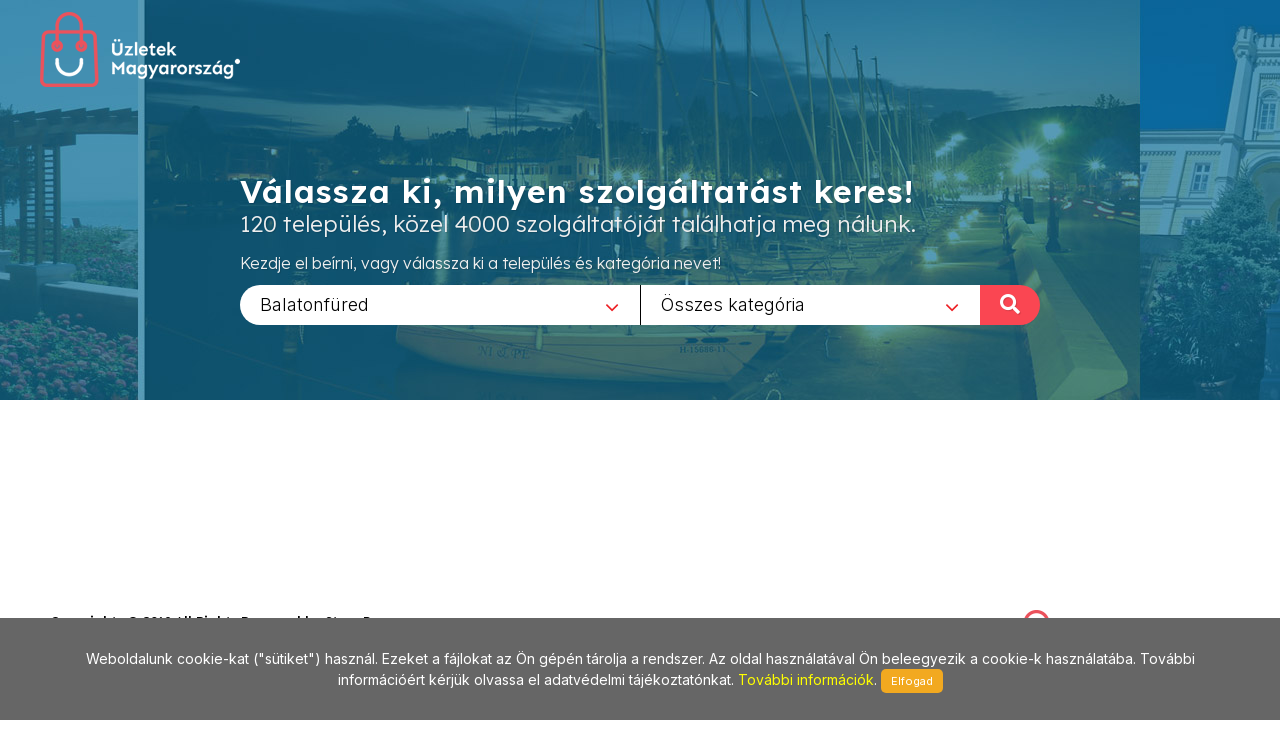

--- FILE ---
content_type: text/html; charset=utf-8
request_url: https://uzletekbalatonfured.hu/Kerti_novenyek/761
body_size: 8449
content:
        
<!DOCTYPE html>
<html lang="en">
<head>
	<meta http-equiv="content-type" content="text/html; charset=utf-8" />
	<meta name="viewport" content="width=device-width, initial-scale=1" />
	<title>Üzletek - Magyarország</title>
	<meta name="description" content="Az egyes települések üzleteit összefogó információs oldalunk a jövőt hozza el Önnek! Bizonyára Ön is tudja és érzi, hogy az információ szerepe napjainkban felértékelődött, hiszen annyi van belőle, hogy a választás nehézkessé válhat. Mi segítünk abban, hogy az Ön üzletéről a megfelelő minőségű és tartalmú információ eljusson a megfelelő helyre a megfelelő időben! Alapvető filozófiánk, hogy a munkánkkal elégedett ügyfél az internetes megoldások széles körét biztosan és hatékonyan használhassa fel saját üzleti céljai érdekében!" />
	<meta name="keywords" content="települések,üzlet,összefogó,információ,oldal,jövő,segítünk,minőségű,tartalmú,helység,város,internet,megoldások,hatékony" />
	
	<!-- Google tag (gtag.js) --> 
	<script async src="https://www.googletagmanager.com/gtag/js?id=G-PXKEHVJE5W"></script> 
	<script> window.dataLayer = window.dataLayer || []; function gtag(){dataLayer.push(arguments);} gtag('js', new Date()); gtag('config', 'G-PXKEHVJE5W'); 
	</script>
	
    
		<link rel="preconnect" href="https://fonts.googleapis.com">
		<link rel="preconnect" href="https://fonts.gstatic.com" crossorigin>
		<link href="https://fonts.googleapis.com/css2?family=Inter:wght@300;400;500&family=Lexend:wght@300;600&family=Sen:wght@400;700&display=swap" rel="stylesheet">

		<link rel="stylesheet" href="https://uzletekbalatonfured.hu/_canvas/assets/css/bootstrap.css" type="text/css" />
		<link rel="stylesheet" href="https://uzletekbalatonfured.hu/_canvas/assets/style.css" type="text/css" />
		<link rel="stylesheet" href="https://uzletekbalatonfured.hu/_canvas/assets/css/swiper.css" type="text/css" />
		<link rel="stylesheet" href="https://uzletekbalatonfured.hu/_canvas/assets/css/dark.css" type="text/css" />
		<link rel="stylesheet" href="https://uzletekbalatonfured.hu/_canvas/assets/css/font-icons.css" type="text/css" />
		<link rel="stylesheet" href="https://uzletekbalatonfured.hu/_canvas/assets/css/animate.css" type="text/css" />
		<link rel="stylesheet" href="https://uzletekbalatonfured.hu/_canvas/assets/css/magnific-popup.css" type="text/css" />
		<link rel="stylesheet" href="https://uzletekbalatonfured.hu/_canvas/assets/css/select2.css" type="text/css" />
		<link rel="stylesheet" href="https://uzletekbalatonfured.hu/_canvas/assets/css/responsive.css" type="text/css" />
		

		<!-- Own CSS -->
		<link href="https://uzletekbalatonfured.hu/_own/assets/css/_own_frontend.css" rel="stylesheet" type="text/css" />
		<link href="https://uzletekbalatonfured.hu/_own/assets/css/_own_frontend_resp.css" rel="stylesheet" type="text/css" />

		<!-- /Own stylesheet -->

		<link rel="shortcut icon" href="https://uzletekbalatonfured.hu/_own/assets/images/ico/favicon.ico">
		<link rel="apple-touch-icon-precomposed" sizes="144x144" href="https://uzletekbalatonfured.hu/_own/assets/images/ico/apple-touch-icon-144-precomposed.png">
		<link rel="apple-touch-icon-precomposed" sizes="114x114" href="https://uzletekbalatonfured.hu/_own/assets/images/ico/apple-touch-icon-114-precomposed.png">
		<link rel="apple-touch-icon-precomposed" sizes="72x72" href="https://uzletekbalatonfured.hu/_own/assets/images/ico/apple-touch-icon-72-precomposed.png">
		<link rel="apple-touch-icon-precomposed" href="https://uzletekbalatonfured.hu/_own/assets/images/ico/apple-touch-icon-57-precomposed.png">
		
	

	<!-- Facebook Pixel Code -->
	<script>
		!function(f,b,e,v,n,t,s)
		{if(f.fbq)return;n=f.fbq=function(){n.callMethod?
		n.callMethod.apply(n,arguments):n.queue.push(arguments)};
		if(!f._fbq)f._fbq=n;n.push=n;n.loaded=!0;n.version='2.0';
		n.queue=[];t=b.createElement(e);t.async=!0;
		t.src=v;s=b.getElementsByTagName(e)[0];
		s.parentNode.insertBefore(t,s)}(window, document,'script',
		'https://connect.facebook.net/en_US/fbevents.js');
		fbq('init', '{1012550652641796}');
		fbq('track', 'PageView');
	</script>
	<noscript>
		<img height="1" width="1" style="display:none" 
			src="https://www.facebook.com/tr?id={1012550652641796}&ev=PageView&noscript=1"/>
	</noscript>
	<!-- End Facebook Pixel Code -->

</head>

<body  class="stretched" >
	<div id="wrapper" class="clearfix">
		<header id="header" class="transparent-header full-header" data-sticky-class="not-dark">
			<div id="header-wrap">
				<div class="container clearfix">
					

					<div id="logo">
						<a href="https://uzletekmagyarorszag.hu" class="standard-logo" data-dark-logo="https://uzletekbalatonfured.hu/images/logo-dark.png"><img
								src="https://uzletekbalatonfured.hu/images/logo.png" alt="Logo"></a>
						<a href="https://uzletekmagyarorszag.hu" class="retina-logo" data-dark-logo="https://uzletekbalatonfured.hu/images/logo-dark@2x.png"><img
								src="https://uzletekbalatonfured.hu/images/logo@2x.png" alt="Logo"></a>
					</div>
					
				</div>
			</div>
		</header>
		
		<section id="slider" class="slider-element slider-parallax swiper_wrapper2 clearfix varos uzlet">
			<div class="slider-parallax-inner">
				<div class="swiper-container swiper-parent">
					<div class="swiper-wrapper">
						<div class="swiper-slide dark" style="background-image: url('https://uzletekbalatonfured.hu/images/slider/uzletekbalatonfured.jpg');background-repeat: no-repeat;background-size: cover; background-position: center;">
							<div class="container clearfix">
								<div class="slider-caption slider-caption-center varos uzlet">
									<h2 data-animate="fadeInUp">Válassza ki, milyen szolgáltatást keres!</h2>
									<p class="d-sm-block lexend-light" data-animate="fadeInUp" data-delay="200">120 település, közel 4000 szolgáltatóját találhatja meg nálunk.</p>
									<p class="d-none d-sm-block inter-reg search_szov2" data-animate="fadeInUp" data-delay="300">Kezdje el beírni, vagy válassza ki a település és kategória nevet!</p>
									<div class="row">
										<div class="col-6 select_first">
											<select class="js-example-basic-single" id="select_varosok" name="select_kategoriak">
												<option value="">Egész országban</option><option value="https://www.uzletekabony.hu">Abony</option><option value="https://www.uzletekajka.hu">Ajka</option><option value="https://www.uzletekalbertirsa.hu">Albertirsa</option><option value="https://www.uzletekaszod.hu">Aszód</option><option value="https://www.uzletekbaja.hu">Baja</option><option value="https://www.uzletekbalassagyarmat.hu">Balassagyarmat</option><option value="https://www.uzletekbalaton.hu">Balaton</option><option value="https://www.uzletekbalatonfured.hu" selected>Balatonfüred</option><option value="https://www.uzletekbalmazujvaros.hu">Balmazújváros</option><option value="https://www.uzletekbekes.hu">Békés</option><option value="https://www.uzletekbekescsaba.hu">Békéscsaba</option><option value="https://www.uzletekberettyoujfalu.hu">Berettyóújfalu</option><option value="https://www.uzletekbudakeszi.hu">Budakeszi</option><option value="https://www.uzletekbudaors.hu">Budaörs</option><option value="https://www.uzletekbudapest.hu">Budapest</option><option value="https://www.uzletekviiker.hu">Budapest VII. ker</option><option value="https://www.uzletekxker.hu">Budapest X. ker</option><option value="https://www.uzletekxivker.hu">Budapest XIV. ker</option><option value="https://www.uzletekxixker.hu">Budapest XIX. ker</option><option value="https://www.uzletekxviker.hu">Budapest XVI. ker</option><option value="https://www.uzletekxviiker.hu">Budapest XVII. ker</option><option value="https://www.uzletekxviiiker.hu">Budapest XVIII. ker</option><option value="https://www.uzletekxxker.hu">Budapest XX. ker</option><option value="https://www.uzletekcegled.hu">Cegléd</option><option value="https://www.uzletekcsepel.hu">Csepel</option><option value="https://www.uzletekcsongrad.hu">Csongrád</option><option value="https://www.uzletekdabas.hu">Dabas</option><option value="https://www.uzletekdebrecen.hu">Debrecen</option><option value="https://www.uzletekdombovar.hu">Dombóvár</option><option value="https://www.uzletekdorog.hu">Dorog</option><option value="https://www.uzletekdunafoldvar.hu">Dunaföldvár</option><option value="https://www.uzletekdunaharaszti.hu">Dunaharaszti</option><option value="https://www.uzletekdunakeszi.hu">Dunakeszi</option><option value="https://www.uzletekdunaujvaros.hu">Dunaújváros</option><option value="https://www.uzletekeger.hu">Eger</option><option value="https://www.uzletekerd.hu">Érd</option><option value="https://www.uzletekesztergom.hu">Esztergom</option><option value="https://www.uzletekfot.hu">Fót</option><option value="https://www.uzletekgod.hu">Göd</option><option value="https://www.uzletekgodollo.hu">Gödöllő</option><option value="https://www.uzletekgyal.hu">Gyál</option><option value="https://www.uzletekgyomro.hu">Gyömrő</option><option value="https://www.uzletekgyongyos.hu">Gyöngyös</option><option value="https://www.uzletekgyor.hu">Győr</option><option value="https://www.uzletekhajduboszormeny.hu">Hajdúböszörmény</option><option value="https://www.uzletekhajdunanas.hu">Hajdúnánás</option><option value="https://www.uzletekhajduszoboszlo.hu">Hajdúszoboszló</option><option value="https://www.uzletekhalasztelek.hu">Halásztelek</option><option value="https://www.uzletekhatvan.hu">Hatvan</option><option value="https://www.uzletekheves.hu">Heves</option><option value="https://www.uzletekhodmezovasarhely.hu">Hódmezővásárhely</option><option value="https://www.uzletekisaszeg.hu">Isaszeg</option><option value="https://www.uzletekjaszbereny.hu">Jászberény</option><option value="https://www.uzletekkalocsa.hu">Kalocsa</option><option value="https://www.uzletekkaposvar.hu">Kaposvár</option><option value="https://www.uzletekkarcag.hu">Karcag</option><option value="https://www.uzletekkazincbarcika.hu">Kazincbarcika</option><option value="https://www.uzletekkecskemet.hu">Kecskemét</option><option value="https://www.uzletekkeszthely.hu">Keszthely</option><option value="https://www.uzletekkiskoros.hu">Kiskőrös - Kecel - Soltvadkert</option><option value="https://www.uzletekkiskunfelegyhaza.hu">Kiskunfélegyháza</option><option value="https://www.uzletekkiskunhalas.hu">Kiskunhalas</option><option value="https://www.uzletekkiskunlachaza.hu">Kiskunlacháza</option><option value="https://www.uzletekkiskunmajsa.hu">Kiskunmajsa</option><option value="https://www.uzletekkistarcsa.hu">Kistarcsa</option><option value="https://www.uzletekkisujszallas.hu">Kisújszállás</option><option value="https://www.uzletekkisvarda.hu">Kisvárda</option><option value="https://www.uzletekkunszentmarton.hu">Kunszentmárton</option><option value="https://www.uzleteklajosmizse.hu">Lajosmizse</option><option value="https://www.uzletekmaglod.hu">Maglód</option><option value="https://www.uzletekmako.hu">Makó</option><option value="https://www.uzletekmartonvasar.hu">Martonvásár</option><option value="https://www.uzletekmezokovesd.hu">Mezőkövesd</option><option value="https://www.uzletekmezotur.hu">Mezőtúr</option><option value="https://www.uzletekmiskolc.hu">Miskolc</option><option value="https://www.uzletekmohacs.hu">Mohács</option><option value="https://www.uzletekmonor.hu">Monor</option><option value="https://www.uzletekmor.hu">Mór</option><option value="https://www.uzletekmosonmagyarovar.hu">Mosonmagyaróvár</option><option value="https://www.uzleteknagykanizsa.hu">Nagykanizsa</option><option value="https://www.uzleteknagykata.hu">Nagykáta</option><option value="https://www.uzleteknagykoros.hu">Nagykőrös</option><option value="https://www.uzleteknyiregyhaza.hu">Nyíregyháza</option><option value="https://www.uzletekoroshaza.hu">Orosháza</option><option value="https://www.uzletekoroszlany.hu">Oroszlány</option><option value="https://www.uzletekozd.hu">Ózd</option><option value="https://www.uzletekpaks.hu">Paks</option><option value="https://www.uzletekpapa.hu">Pápa</option><option value="https://www.uzletekpecel.hu">Pécel</option><option value="https://www.uzletekpilis.hu">Pilis</option><option value="https://www.uzletekpilisvorosvar.hu">Pilisvörösvár</option><option value="https://www.uzletekpomaz.hu">Pomáz</option><option value="https://www.uzletekpuspokladany.hu">Püspökladány</option><option value="https://www.uzleteksalgotarjan.hu">Salgótarján</option><option value="https://www.uzleteksarbogard.hu">Sárbogárd</option><option value="https://www.uzleteksarvar.hu">Sárvár</option><option value="https://www.uzleteksiofok.hu">Siófok</option><option value="https://www.uzleteksopron.hu">Sopron</option><option value="https://www.uzleteksoroksar.hu">Soroksár</option><option value="https://www.uzleteksulysap.hu">Sülysáp</option><option value="https://www.uzletekszarvas.hu">Szarvas</option><option value="https://www.uzletekszazhalombatta.hu">Százhalombatta</option><option value="https://www.uzletekszekesfehervar.hu">Székesfehérvár</option><option value="https://www.uzletekszekszard.hu">Szekszárd</option><option value="https://www.uzletekszentendre.hu">Szentendre</option><option value="https://www.uzletekszentes.hu">Szentes</option><option value="https://www.uzletekszigetszentmiklos.hu">Szigetszentmiklós</option><option value="https://www.uzletekszolnok.hu">Szolnok</option><option value="https://www.uzletekszombathely.hu">Szombathely</option><option value="https://www.uzletektapolca.hu">Tapolca</option><option value="https://www.uzletektata.hu">Tata</option><option value="https://www.uzletektatabanya.hu">Tatabánya</option><option value="https://www.uzletektiszafured.hu">Tiszafüred</option><option value="https://www.uzletektiszakecske.hu">Tiszakécske</option><option value="https://www.uzletektiszaujvaros.hu">Tiszaújváros</option><option value="https://www.uzletektorokszentmiklos.hu">Törökszentmiklós</option><option value="https://www.uzletektura.hu">Tura</option><option value="https://www.uzletekullo.hu">Üllő</option><option value="https://www.uzletekvac.hu">Vác</option><option value="https://www.uzletekvecses.hu">Vecsés</option><option value="https://www.uzletekveresegyhaz.hu">Veresegyház</option><option value="https://www.uzletekzalaegerszeg.hu">Zalaegerszeg</option>
											</select>
										</div>
										<div class="col-6 select_second">
											<select class="js-example-basic-single" id="select_kategoriak" name="select_kategoriak">
												<option value="">Összes kategória</option><option value="Agynemu/1123">Ágynemű</option><option value="Ajandek/50">Ajándék</option><option value="Ajandekbolt/1294">Ajándékbolt</option><option value="Ajandekkosar/882">Ajándékkosár</option><option value="Ajandektargyak/1296">Ajándéktárgyak</option><option value="Ajandekutalvany_keszites/1409">ajándékutalvány készítés</option><option value="Ajto_belteri/719">Ajtó beltéri</option><option value="Akkumulator/243">Akkumulátor</option><option value="Alakformalas/1218">Alakformálás</option><option value="Alkalmi_csokrok/666">Alkalmi csokrok</option><option value="Alkalmi_ruha/30">Alkalmi ruha</option><option value="Allateledel/12">Állateledel</option><option value="Allergia_termekek/553">Allergia termékek</option><option value="Alufelni/605">Alufelni</option><option value="Angyalok/1051">Angyalok</option><option value="Arnyekolastechnika/348">Árnyékolástechnika</option><option value="Auto_uleshuzat/982">Autó üléshuzat</option><option value="Autoalkatresz/128">Autóalkatrész</option><option value="Autoapolas/604">Autóápolás</option><option value="Autofelszereles/879">Autófelszerelés</option><option value="Autohitel/239">Autóhitel</option><option value="Autokereskedes/223">Autókereskedés</option><option value="Autoklima/221">Autoklíma</option><option value="Autolampa/764">Autólámpa</option><option value="Autosbolt/70">Autósbolt</option><option value="Autosulesek/1117">Autósülések</option><option value="Autoszonyeg/725">Autószőnyeg</option><option value="Autovillamossag/34">Autóvillamosság</option><option value="Autozar_szerviz/393">Autózár szerviz</option><option value="Belteri_ajto/1111">Beltéri ajtó</option><option value="Bevasarlokozpont/104">Bevásárlóközpont</option><option value="Bio_tisztitoszerek/1029">Bio tisztítószerek</option><option value="Biobolt/240">Biobolt</option><option value="Biorezonancia/593">Biorezonancia</option><option value="Biotermekek/121">Biotermékek</option><option value="Bojler/875">Bojler</option><option value="Bor/1096">Bor</option><option value="Burkolatok/303">Burkolatok</option><option value="Burkololap/622">Burkolólap</option><option value="Catering/1122">Catering</option><option value="Cipzarcsere/1274">Cipzárcsere</option><option value="Crystal_nails/686">Crystal Nails</option><option value="Csaptelep/624">Csaptelep</option><option value="Csempe/73">Csempe</option><option value="Csemperagaszto/625">Csemperagasztó</option><option value="Cserepes_virag/1283">Cserepes virág</option><option value="Csoki/660">Csoki</option><option value="Csokolade/883">Csokoládé</option><option value="Csomagtarto/1202">Csomagtartó</option><option value="Diszparna/1126">Díszpárna</option><option value="Divataru/32">Divatáru</option><option value="Drogeria/358">Drogéria</option><option value="Edesseg/76">Édesség</option><option value="Egeszseg/18">Egészség</option><option value="Egeszsegapolas/697">Egészségápolás</option><option value="Egeszseges_elelmiszerek/1040">Egészséges élelmiszerek</option><option value="Elado_ingatlan/463">Eladó ingatlan</option><option value="Elelmiszer/80">Élelmiszer</option><option value="Elelmiszerek_etelallergiasoknak/1292">Élelmiszerek ételallergiásoknak</option><option value="Eskuvoi_fotok/588">Esküvői fotók</option><option value="Etelkiszallitas/227">Ételkiszállítás</option><option value="Etterem/146">Étterem</option><option value="Feng_shui/41">Feng Shui</option><option value="Fodraszat/35">Fodrászat</option><option value="Fogasok/1319">Fogasok</option><option value="Fogyaszto,_alakformalo_szalon/277">Fogyasztó, alakformáló szalon</option><option value="Fuggony/123">Függöny</option><option value="Fuggonyvarras/585">Függönyvarrás</option><option value="Fulbeloves/603">Fülbelövés</option><option value="Furdoszoba/3">Fürdőszoba</option><option value="Furdoszoba_felszereles/441">Fürdőszoba felszerelés</option><option value="Furdoszobaszekreny/626">Fürdőszobaszekrény</option><option value="Futomu/134">Futómű</option><option value="Glutenmentes_csoki/1030">Gluténmentes csoki</option><option value="Glutenmentes_termekek/1006">Gluténmentes termékek</option><option value="Glutenmentes_teszta/1470">Gluténmentes tészta</option><option value="Gyermekfotozas/590">Gyermekfotózás</option><option value="Gyertya/929">Gyertya</option><option value="Gyogytea/1135">Gyógytea</option><option value="Gyorsetterem/591">Gyorsétterem</option><option value="Hasznalt_auto/833">Használt autó</option><option value="Hasznalt_kavegep/1441">Használt kávégép</option><option value="Haztartasi_ventilatorok/768">Háztartási ventilátorok</option><option value="Illatos_gyertya/1176">Illatos gyertya</option><option value="Illatszerek/58">Illatszerek</option><option value="Ipari_ventilatorok/769">Ipari ventilátorok</option><option value="Italaru/78">Italáru</option><option value="Jatek/683">Játék</option><option value="Kad/621">Kád</option><option value="Karnis/785">Karnis</option><option value="Kave/743">Kávé</option><option value="Kavegep/1439">Kávégép</option><option value="Kavegep_szerviz/1440">Kávégép Szervíz</option><option value="Kavezo/147">Kávézó</option><option value="Kazanok/689">Kazánok</option><option value="Kegyeleti_csokrok/1013">Kegyeleti csokrok</option><option value="Keleti_ajandekok/382">Keleti ajándékok</option><option value="Keramiak/926">Kerámiák</option><option value="Kezmuves_gyongyekszerek/210">Kézműves gyöngyékszerek</option><option value="Kezmuvesbolt/179">Kézművesbolt</option><option value="Keztorlok/529">Kéztörlők</option><option value="Kiado_irodahelyiseg/1276">Kiadó irodahelyiség</option><option value="Kiado_uzletek/865">Kiadó üzletek</option><option value="Kiado_uzlethelyiseg/1275">Kiadó üzlethelyiség</option><option value="Klima_szerviz/220">Klíma szerviz</option><option value="Klimatechnika/230">Klímatechnika</option><option value="Konyhafelszereles/299">Konyhafelszerelés</option><option value="Konyv/44">Könyv</option><option value="Konyveles/424">Könyvelés</option><option value="Kozmetika/17">Kozmetika</option><option value="Kozmetikai_termekek/64">Kozmetikai termékek</option><option value="Kozmetikum/304">Kozmetikum</option><option value="Kutyaeledel/410">Kutyaeledel</option><option value="Lakasdekoracio/67">Lakásdekoráció</option><option value="Lakastextil/9">Lakástextil</option><option value="Lakberendezes/90">Lakberendezés</option><option value="Laminalt_parketta/1256">Laminált parketta</option><option value="Legtechnika/466">Légtechnika</option><option value="Macska_eledel/417">Macska eledel</option><option value="Mandala_kepek/1074">Mandala képek</option><option value="Manikur/106">Manikűr</option><option value="Masszazs/171">Masszázs</option><option value="Matrac/39">Matrac</option><option value="Mecsesek/1165">Mécsesek</option><option value="Menyasszonyi_csokrok/667">Menyasszonyi csokrok</option><option value="Meretre_varras/433">Méretre varrás</option><option value="Meteraru/7">Méteráru</option><option value="Mosdo/627">Mosdó</option><option value="Mosdokagylok/688">Mosdókagylók</option><option value="Mosogatotalcak/837">Mosogatótálcák</option><option value="Motorolaj/217">Motorolaj</option><option value="Mukorom/108">Műköröm</option><option value="Mutermi_fotok/587">Műtermi fotók</option><option value="Napi_menu/1327">Napi menü</option><option value="Noi_fehernemu/946">Női fehérnemű</option><option value="Ora/112">Óra</option><option value="Padloburkolat/915">Padlóburkolat</option><option value="Padlolap/74">Padlólap</option><option value="Paplan/1124">Paplan</option><option value="Paplanok,_parnak/40">Paplanok, párnák</option><option value="Parketta/157">Parketta</option><option value="Pedikur/107">Pedikűr</option><option value="Radiatorok/657">Radiátorok</option><option value="Rolo/786">Roló</option><option value="Rovidaru/22">Rövidáru</option><option value="Roviditalok/1281">Röviditalok</option><option value="Ruhaigazitas/584">Ruhaigazítás</option><option value="Ruhajavitas/33">Ruhajavítás</option><option value="Ruhaszalon/388">Ruhaszalon</option><option value="Ruhazati_javitas/521">Ruházati javítás</option><option value="Selyemvirag/141">Selyemvirág</option><option value="Sminkek/896">Sminkek</option><option value="Sutemenyek/911">Sütemények</option><option value="Szalagfuggony/767">Szalagfüggöny</option><option value="Szalvetak/526">Szalvéták</option><option value="Szaniter/413">Szaniter</option><option value="Szepsegszalon/49">Szépségszalon</option><option value="Szerelvenyek/97">Szerelvények</option><option value="Szivattyuk/96">Szivattyúk</option><option value="Szonyeg/98">Szőnyeg</option><option value="Szulinapi_ajandekok/1101">Szülinapi ajándékok</option><option value="Tancruha_keszites/1372">Táncruha készítés</option><option value="Tanfolyam/1237">Tanfolyam</option><option value="Tapeta/229">Tapéta</option><option value="Tapetauzlet/161">Tapétaüzlet</option><option value="Textil/1227">Textil</option><option value="Textil_ajandektargyak/464">Textil ajándéktárgyak</option><option value="Tukrok/1318">Tükrök</option><option value="Uzletek_kiadok/866">Üzletek kiadók</option><option value="Vagott_virag/718">Vágott virág</option><option value="Varras/586">Varrás</option><option value="Varroda/583">Varroda</option><option value="Vegyi_aru/184">Vegyi áru</option><option value="Ventilatorok/770">Ventilátorok</option><option value="Villanybojler/681">Villanybojler</option><option value="Vinyl_parketta/1245">Vinyl parketta</option><option value="Virag_dekoracio/440">Virág dekoráció</option><option value="Virag_kiszallitas/881">Virág kiszállítás</option><option value="Viragbolt/1273">Virágbolt</option><option value="Viragfutar/594">Virágfutár</option><option value="Viragkosarak/717">Virágkosarak</option><option value="Viragkuldes/293">Virágküldés</option><option value="Viraguzlet/5">Virágüzlet</option><option value="Vitamin/1007">Vitamin</option><option value="Viz-,_gaz-,_futes_szerelveny/176">Víz-, gáz-, fűtés szerelvény</option><option value="Vizmelegito/682">Vízmelegítő</option><option value="Vizrendszerek/238">Vízrendszerek</option><option value="Vizszerelesi_anyagok/592">Vízszerelési anyagok</option><option value="Zuhanykabin/623">Zuhanykabin</option>
											</select>
											<div onclick="search_page()" class="nagyito"><span class="inter-reg">KERESÉS </span><i class="icon-search"></i></div>
										</div>
									</div>
								</div>
							</div>
						</div>
					</div>
				</div>
				
			</div>
		</section>

		<section id="content" class="clearfix bg-dots2">
			<div class="bg-white">
				<div class="content-wrap clearfix">
					<div id="section-kategoriak" class="container bg-white clearfix varos  hide "  style="padding:20px 50px 0 50px">
						<div class="bottommargin-sm clearfix no-bottommargin-sm">
							<div class="heading-block topmargin-sm">
								<h3><span></span> <br> <span>Balatonfüred</span> <br> Válasszon szolgáltatót!</h3>
							</div>
						</div>
					</div>	
					<div id="section-kategoriaklist" class="container bg-white clear-bottommargin clearfix no-margin-sm"  style="padding:20px 50px;">
						
						
	<script type="text/javascript">
		
		var geocoder;
		var m_lat;
		var m_lon;

		function showLocation(address,id) {
			geocoder.geocode({'address': address}, function (results, status) {
				if (status === 'OK') {
					window[id].setCenter(results[0].geometry.location);
					var marker = new google.maps.Marker({
						map: window[id],
						position: results[0].geometry.location,
						info: new google.maps.InfoWindow({
							content: '<p>' + results[0].formatted_address + '</p>'
						})
					});
					marker.info.open(window[id], marker);
				}
			});
		}

		function initialize() {
			$(".map_FLASHI").each(function( index ) {
				console.log( index + ": " + $( this ).attr("id") );
				window[$( this ).attr("id")] = new google.maps.Map(document.getElementById($( this ).attr("id")), {
					center: {lat: 47.518988, lng: 19.052573},
					zoom: 17,
					
				});
				
				geocoder = new google.maps.Geocoder();
				showLocation($( this ).attr("location"),$( this ).attr("id"));
			});
		}

		function initialize2() {
			$(".map_FLASHI2").each(function( index ) {
				console.log( index + ": " + $( this ).attr("id") );
				window[$( this ).attr("id")] = new google.maps.Map(document.getElementById($( this ).attr("id")), {
					center: {lat: 47.518988, lng: 19.052573},
					zoom: 17
				});
				
				console.log( index + ": " + $( this ).attr("id") + " / lat:" + $( this ).attr("lat")+ " / lon:" + $( this ).attr("lon"));

				var latLng = new google.maps.LatLng($( this ).attr("lat"), $( this ).attr("lon"));

				/*
				geocoder = new google.maps.Geocoder();
				geocoder.geocode({'latLng': latLng}, function (results, status) {
					if (status === google.maps.GeocoderStatus.OK) {
						if (results[0]) {
							window[$( this ).attr("id")].setCenter(results[0].geometry.location);
							var marker = new google.maps.Marker({
								map: window[$( this ).attr("id")],
								position: results[0].geometry.location,
								info: new google.maps.InfoWindow({
									content: '<p>' + results[0].formatted_address + '</p>'
								})
							});
							marker.info.open(window[$( this ).attr("id")], marker);
						}
					}
				});	
				*/

				window[$( this ).attr("id")].setCenter(latLng);
				var marker = new google.maps.Marker({
					map: window[$( this ).attr("id")],
					position: latLng,
					info: new google.maps.InfoWindow({
						content: '<p>' + $( this ).attr("location") + '</p>'
					})
				});
				marker.info.open(window[$( this ).attr("id")], marker);

			});
		}

	</script>	
	
					</div>
					
				</div>
			</div>	
		</section>
		<div style="clear:both"></div>
		<footer id="footer" class="dark">
			<div id="copyrights">
				<div class="clearfix">
					<div class="col_half sen-bold" style="margin: 0; padding-left: 50px;">
						Copyrights &copy; 2019 All Rights Reserved by StonePress<br>
						<div class="clear"></div>
						<div class="sen-reg">
							<a href="mailto:stonepress@stonepress.hu" style="color: #000;">stonepress@stonepress.hu</a> <span
							class="middot">&middot;</span> Skype: StonePress
						</div>
					</div>
					<div class="col_half sen-bold" style="margin: 0; padding-right: 30px; text-align: right;">
						<img src="https://uzletekbalatonfured.hu/images/logo-dark2.png" alt="Logo">
					</div>
				</div>
			</div>
		</footer>
		
		<script>
			var base_url="https://uzletekbalatonfured.hu/";

			function search_page(){
				url=base_url;
				if($('#select_varosok').val()!=''){
					url=$('#select_varosok').val()+"/";
				}
				if($('#select_kategoriak').val()!=''){
					url+=$('#select_kategoriak').val();
				}
				console.log(url);
				window.open(url,'_self');
				return false;
			};
		</script>
	

	

	
	</div>
	<div id="gotoTop" class="icon-angle-up"></div>
	
		
		<script src="https://uzletekbalatonfured.hu/_canvas/assets/js/jquery.js"></script>
		<script src="https://uzletekbalatonfured.hu/_canvas/assets/js/plugins.js"></script>

		<script src="https://uzletekbalatonfured.hu/_canvas/assets/js/functions.js"></script>
		<script src="https://uzletekbalatonfured.hu/_canvas/assets/js/select2.full.js"></script>
		<script src="https://uzletekbalatonfured.hu/commons/js/jquery.cookieMessage.min.js"></script>
		
	
		<!-- DataTable library -->

	

		<!-- Own default functionality configuration -->
		<script type="text/javascript" src="https://uzletekbalatonfured.hu/_own/assets/js/own_app.js"></script>
		
	
	<script>
		$(function() {
			$.cookieMessage({'mainMessage':'Weboldalunk cookie-kat ("sütiket") használ. Ezeket a fájlokat az Ön gépén tárolja a rendszer. Az oldal használatával Ön beleegyezik a cookie-k használatába. További információért kérjük olvassa el adatvédelmi tájékoztatónkat. <a href="https://uzletekbalatonfured.hu/pdf/Adatv_delmi_nyilatkozat_cookie.pdf"> További információk</a>. ','acceptButton':'Elfogad'});
		});

		$(document).ready(function() {
			$('.js-example-basic-single').select2();
		});
	</script>	
</body>
</html>
